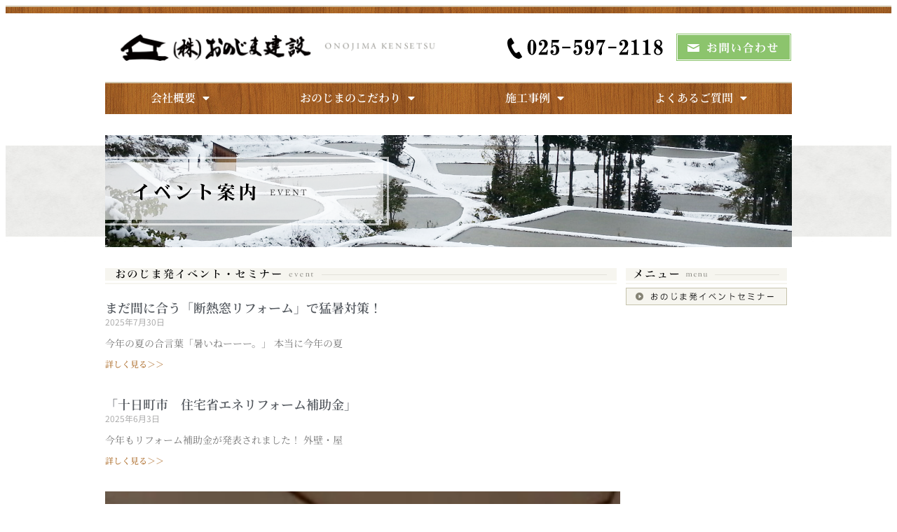

--- FILE ---
content_type: text/html; charset=UTF-8
request_url: https://onojima.com/date/2021/08/
body_size: 12932
content:
<!DOCTYPE html>
<html dir="ltr" lang="ja" prefix="og: https://ogp.me/ns#">
<head>
	<meta charset="UTF-8">
	<meta name="viewport" content="width=device-width, initial-scale=1.0, viewport-fit=cover" />			<title>
			8月, 2021 - 株式会社 おのじま建設		</title>
		
		<!-- All in One SEO 4.9.3 - aioseo.com -->
	<meta name="robots" content="max-image-preview:large" />
	<link rel="canonical" href="https://onojima.com/date/2021/08/" />
	<meta name="generator" content="All in One SEO (AIOSEO) 4.9.3" />
		<script type="application/ld+json" class="aioseo-schema">
			{"@context":"https:\/\/schema.org","@graph":[{"@type":"BreadcrumbList","@id":"https:\/\/onojima.com\/date\/2021\/08\/#breadcrumblist","itemListElement":[{"@type":"ListItem","@id":"https:\/\/onojima.com#listItem","position":1,"name":"Home","item":"https:\/\/onojima.com","nextItem":{"@type":"ListItem","@id":"https:\/\/onojima.com\/date\/2021\/#listItem","name":2021}},{"@type":"ListItem","@id":"https:\/\/onojima.com\/date\/2021\/#listItem","position":2,"name":2021,"item":"https:\/\/onojima.com\/date\/2021\/","nextItem":{"@type":"ListItem","@id":"https:\/\/onojima.com\/date\/2021\/08\/#listItem","name":"08"},"previousItem":{"@type":"ListItem","@id":"https:\/\/onojima.com#listItem","name":"Home"}},{"@type":"ListItem","@id":"https:\/\/onojima.com\/date\/2021\/08\/#listItem","position":3,"name":"08","previousItem":{"@type":"ListItem","@id":"https:\/\/onojima.com\/date\/2021\/#listItem","name":2021}}]},{"@type":"CollectionPage","@id":"https:\/\/onojima.com\/date\/2021\/08\/#collectionpage","url":"https:\/\/onojima.com\/date\/2021\/08\/","name":"8\u6708, 2021 - \u682a\u5f0f\u4f1a\u793e \u304a\u306e\u3058\u307e\u5efa\u8a2d","inLanguage":"ja","isPartOf":{"@id":"https:\/\/onojima.com\/#website"},"breadcrumb":{"@id":"https:\/\/onojima.com\/date\/2021\/08\/#breadcrumblist"}},{"@type":"Organization","@id":"https:\/\/onojima.com\/#organization","name":"\u682a\u5f0f\u4f1a\u793e \u304a\u306e\u3058\u307e\u5efa\u8a2d","description":"\u65b0\u6f5f\u770c\u5341\u65e5\u753a\u5e02\u300c\u6ce8\u6587\u4f4f\u5b85\u5c02\u9580\u300d","url":"https:\/\/onojima.com\/","telephone":"+81255972118","logo":{"@type":"ImageObject","url":"https:\/\/onojima.com\/wp-content\/uploads\/2021\/03\/logo.png","@id":"https:\/\/onojima.com\/date\/2021\/08\/#organizationLogo","width":488,"height":39},"image":{"@id":"https:\/\/onojima.com\/date\/2021\/08\/#organizationLogo"},"sameAs":["https:\/\/www.facebook.com\/onojima.kensetu\/"]},{"@type":"WebSite","@id":"https:\/\/onojima.com\/#website","url":"https:\/\/onojima.com\/","name":"\u682a\u5f0f\u4f1a\u793e \u304a\u306e\u3058\u307e\u5efa\u8a2d","description":"\u65b0\u6f5f\u770c\u5341\u65e5\u753a\u5e02\u300c\u6ce8\u6587\u4f4f\u5b85\u5c02\u9580\u300d","inLanguage":"ja","publisher":{"@id":"https:\/\/onojima.com\/#organization"}}]}
		</script>
		<!-- All in One SEO -->

<link rel='dns-prefetch' href='//www.googletagmanager.com' />
<link rel='dns-prefetch' href='//fonts.googleapis.com' />
<link rel="alternate" type="application/rss+xml" title="株式会社 おのじま建設 &raquo; フィード" href="https://onojima.com/feed/" />
<link rel="alternate" type="application/rss+xml" title="株式会社 おのじま建設 &raquo; コメントフィード" href="https://onojima.com/comments/feed/" />
		<!-- This site uses the Google Analytics by MonsterInsights plugin v9.11.1 - Using Analytics tracking - https://www.monsterinsights.com/ -->
		<!-- Note: MonsterInsights is not currently configured on this site. The site owner needs to authenticate with Google Analytics in the MonsterInsights settings panel. -->
					<!-- No tracking code set -->
				<!-- / Google Analytics by MonsterInsights -->
		<style id='wp-img-auto-sizes-contain-inline-css' type='text/css'>
img:is([sizes=auto i],[sizes^="auto," i]){contain-intrinsic-size:3000px 1500px}
/*# sourceURL=wp-img-auto-sizes-contain-inline-css */
</style>
<style id='wp-emoji-styles-inline-css' type='text/css'>

	img.wp-smiley, img.emoji {
		display: inline !important;
		border: none !important;
		box-shadow: none !important;
		height: 1em !important;
		width: 1em !important;
		margin: 0 0.07em !important;
		vertical-align: -0.1em !important;
		background: none !important;
		padding: 0 !important;
	}
/*# sourceURL=wp-emoji-styles-inline-css */
</style>
<link rel='stylesheet' id='wp-block-library-css' href='https://onojima.com/wp-includes/css/dist/block-library/style.min.css' type='text/css' media='all' />

<style id='classic-theme-styles-inline-css' type='text/css'>
/*! This file is auto-generated */
.wp-block-button__link{color:#fff;background-color:#32373c;border-radius:9999px;box-shadow:none;text-decoration:none;padding:calc(.667em + 2px) calc(1.333em + 2px);font-size:1.125em}.wp-block-file__button{background:#32373c;color:#fff;text-decoration:none}
/*# sourceURL=/wp-includes/css/classic-themes.min.css */
</style>
<link rel='stylesheet' id='contact-form-7-css' href='https://onojima.com/wp-content/plugins/contact-form-7/includes/css/styles.css' type='text/css' media='all' />
<link rel='stylesheet' id='googleFonts-css' href='//fonts.googleapis.com/css?family=Lato%3A400%2C700%2C400italic%2C700italic' type='text/css' media='all' />
<link rel='stylesheet' id='elementor-frontend-css' href='https://onojima.com/wp-content/plugins/elementor/assets/css/frontend.min.css' type='text/css' media='all' />
<link rel='stylesheet' id='widget-spacer-css' href='https://onojima.com/wp-content/plugins/elementor/assets/css/widget-spacer.min.css' type='text/css' media='all' />
<link rel='stylesheet' id='widget-image-css' href='https://onojima.com/wp-content/plugins/elementor/assets/css/widget-image.min.css' type='text/css' media='all' />
<link rel='stylesheet' id='widget-nav-menu-css' href='https://onojima.com/wp-content/plugins/elementor-pro/assets/css/widget-nav-menu.min.css' type='text/css' media='all' />
<link rel='stylesheet' id='widget-heading-css' href='https://onojima.com/wp-content/plugins/elementor/assets/css/widget-heading.min.css' type='text/css' media='all' />
<link rel='stylesheet' id='e-animation-fadeIn-css' href='https://onojima.com/wp-content/plugins/elementor/assets/lib/animations/styles/fadeIn.min.css' type='text/css' media='all' />
<link rel='stylesheet' id='widget-posts-css' href='https://onojima.com/wp-content/plugins/elementor-pro/assets/css/widget-posts.min.css' type='text/css' media='all' />
<link rel='stylesheet' id='elementor-icons-css' href='https://onojima.com/wp-content/plugins/elementor/assets/lib/eicons/css/elementor-icons.min.css' type='text/css' media='all' />
<link rel='stylesheet' id='elementor-post-10-css' href='https://onojima.com/wp-content/uploads/elementor/css/post-10.css' type='text/css' media='all' />
<link rel='stylesheet' id='font-awesome-5-all-css' href='https://onojima.com/wp-content/plugins/elementor/assets/lib/font-awesome/css/all.min.css' type='text/css' media='all' />
<link rel='stylesheet' id='font-awesome-4-shim-css' href='https://onojima.com/wp-content/plugins/elementor/assets/lib/font-awesome/css/v4-shims.min.css' type='text/css' media='all' />
<link rel='stylesheet' id='elementor-post-16-css' href='https://onojima.com/wp-content/uploads/elementor/css/post-16.css' type='text/css' media='all' />
<link rel='stylesheet' id='elementor-post-61-css' href='https://onojima.com/wp-content/uploads/elementor/css/post-61.css' type='text/css' media='all' />
<link rel='stylesheet' id='elementor-post-659-css' href='https://onojima.com/wp-content/uploads/elementor/css/post-659.css' type='text/css' media='all' />
<link rel='stylesheet' id='bones-stylesheet-css' href='https://onojima.com/wp-content/themes/theme-bones-master/library/css/style.css' type='text/css' media='all' />
<link rel='stylesheet' id='elementor-gf-local-notoserifjp-css' href='https://onojima.com/wp-content/uploads/elementor/google-fonts/css/notoserifjp.css' type='text/css' media='all' />
<link rel='stylesheet' id='elementor-gf-local-notosansjp-css' href='https://onojima.com/wp-content/uploads/elementor/google-fonts/css/notosansjp.css' type='text/css' media='all' />
<link rel='stylesheet' id='elementor-gf-local-roboto-css' href='https://onojima.com/wp-content/uploads/elementor/google-fonts/css/roboto.css' type='text/css' media='all' />
<link rel='stylesheet' id='elementor-icons-shared-0-css' href='https://onojima.com/wp-content/plugins/elementor/assets/lib/font-awesome/css/fontawesome.min.css' type='text/css' media='all' />
<link rel='stylesheet' id='elementor-icons-fa-solid-css' href='https://onojima.com/wp-content/plugins/elementor/assets/lib/font-awesome/css/solid.min.css' type='text/css' media='all' />
<script type="text/javascript" src="https://onojima.com/wp-includes/js/jquery/jquery.min.js" id="jquery-core-js"></script>
<script type="text/javascript" src="https://onojima.com/wp-includes/js/jquery/jquery-migrate.min.js" id="jquery-migrate-js"></script>
<script type="text/javascript" src="https://onojima.com/wp-content/plugins/elementor/assets/lib/font-awesome/js/v4-shims.min.js" id="font-awesome-4-shim-js"></script>

<!-- Site Kit によって追加された Google タグ（gtag.js）スニペット -->
<!-- Google アナリティクス スニペット (Site Kit が追加) -->
<script type="text/javascript" src="https://www.googletagmanager.com/gtag/js?id=GT-KVJ2Q9Z" id="google_gtagjs-js" async></script>
<script type="text/javascript" id="google_gtagjs-js-after">
/* <![CDATA[ */
window.dataLayer = window.dataLayer || [];function gtag(){dataLayer.push(arguments);}
gtag("set","linker",{"domains":["onojima.com"]});
gtag("js", new Date());
gtag("set", "developer_id.dZTNiMT", true);
gtag("config", "GT-KVJ2Q9Z");
 window._googlesitekit = window._googlesitekit || {}; window._googlesitekit.throttledEvents = []; window._googlesitekit.gtagEvent = (name, data) => { var key = JSON.stringify( { name, data } ); if ( !! window._googlesitekit.throttledEvents[ key ] ) { return; } window._googlesitekit.throttledEvents[ key ] = true; setTimeout( () => { delete window._googlesitekit.throttledEvents[ key ]; }, 5 ); gtag( "event", name, { ...data, event_source: "site-kit" } ); }; 
//# sourceURL=google_gtagjs-js-after
/* ]]> */
</script>
<script type="text/javascript" src="https://onojima.com/wp-content/themes/theme-bones-master/library/js/libs/modernizr.custom.min.js" id="bones-modernizr-js"></script>
<link rel="https://api.w.org/" href="https://onojima.com/wp-json/" /><meta name="generator" content="Site Kit by Google 1.170.0" /><meta name="generator" content="Elementor 3.33.0; features: additional_custom_breakpoints; settings: css_print_method-external, google_font-enabled, font_display-auto">
			<style>
				.e-con.e-parent:nth-of-type(n+4):not(.e-lazyloaded):not(.e-no-lazyload),
				.e-con.e-parent:nth-of-type(n+4):not(.e-lazyloaded):not(.e-no-lazyload) * {
					background-image: none !important;
				}
				@media screen and (max-height: 1024px) {
					.e-con.e-parent:nth-of-type(n+3):not(.e-lazyloaded):not(.e-no-lazyload),
					.e-con.e-parent:nth-of-type(n+3):not(.e-lazyloaded):not(.e-no-lazyload) * {
						background-image: none !important;
					}
				}
				@media screen and (max-height: 640px) {
					.e-con.e-parent:nth-of-type(n+2):not(.e-lazyloaded):not(.e-no-lazyload),
					.e-con.e-parent:nth-of-type(n+2):not(.e-lazyloaded):not(.e-no-lazyload) * {
						background-image: none !important;
					}
				}
			</style>
			<link rel="icon" href="https://onojima.com/wp-content/uploads/2021/03/cropped-f_logo-32x32.png" sizes="32x32" />
<link rel="icon" href="https://onojima.com/wp-content/uploads/2021/03/cropped-f_logo-192x192.png" sizes="192x192" />
<link rel="apple-touch-icon" href="https://onojima.com/wp-content/uploads/2021/03/cropped-f_logo-180x180.png" />
<meta name="msapplication-TileImage" content="https://onojima.com/wp-content/uploads/2021/03/cropped-f_logo-270x270.png" />
</head>
<body class="archive date wp-custom-logo wp-theme-theme-bones-master elementor-page-659 elementor-default elementor-template-full-width elementor-kit-10">
		<header data-elementor-type="header" data-elementor-id="16" class="elementor elementor-16 elementor-location-header" data-elementor-post-type="elementor_library">
					<section class="elementor-section elementor-top-section elementor-element elementor-element-d39cefe elementor-section-boxed elementor-section-height-default elementor-section-height-default" data-id="d39cefe" data-element_type="section" data-settings="{&quot;background_background&quot;:&quot;classic&quot;}">
						<div class="elementor-container elementor-column-gap-default">
					<div class="elementor-column elementor-col-100 elementor-top-column elementor-element elementor-element-2d0a5f1" data-id="2d0a5f1" data-element_type="column">
			<div class="elementor-widget-wrap elementor-element-populated">
						<div class="elementor-element elementor-element-86b716f elementor-widget elementor-widget-spacer" data-id="86b716f" data-element_type="widget" data-widget_type="spacer.default">
				<div class="elementor-widget-container">
							<div class="elementor-spacer">
			<div class="elementor-spacer-inner"></div>
		</div>
						</div>
				</div>
					</div>
		</div>
					</div>
		</section>
				<section class="elementor-section elementor-top-section elementor-element elementor-element-660b2e0 elementor-section-boxed elementor-section-height-default elementor-section-height-default" data-id="660b2e0" data-element_type="section">
						<div class="elementor-container elementor-column-gap-default">
					<div class="elementor-column elementor-col-50 elementor-top-column elementor-element elementor-element-fafea9a" data-id="fafea9a" data-element_type="column">
			<div class="elementor-widget-wrap elementor-element-populated">
						<div class="elementor-element elementor-element-9a860f5 elementor-widget elementor-widget-theme-site-logo elementor-widget-image" data-id="9a860f5" data-element_type="widget" data-widget_type="theme-site-logo.default">
				<div class="elementor-widget-container">
											<a href="https://onojima.com">
			<img width="488" height="39" src="https://onojima.com/wp-content/uploads/2021/03/logo.png" class="attachment-full size-full wp-image-19" alt="" srcset="https://onojima.com/wp-content/uploads/2021/03/logo.png 488w, https://onojima.com/wp-content/uploads/2021/03/logo-300x24.png 300w" sizes="(max-width: 488px) 100vw, 488px" />				</a>
											</div>
				</div>
					</div>
		</div>
				<div class="elementor-column elementor-col-50 elementor-top-column elementor-element elementor-element-cb106aa" data-id="cb106aa" data-element_type="column">
			<div class="elementor-widget-wrap elementor-element-populated">
						<section class="elementor-section elementor-inner-section elementor-element elementor-element-5543be0 elementor-section-boxed elementor-section-height-default elementor-section-height-default" data-id="5543be0" data-element_type="section">
						<div class="elementor-container elementor-column-gap-default">
					<div class="elementor-column elementor-col-50 elementor-inner-column elementor-element elementor-element-a6ccecd" data-id="a6ccecd" data-element_type="column">
			<div class="elementor-widget-wrap elementor-element-populated">
						<div class="elementor-element elementor-element-5e8158b elementor-widget elementor-widget-image" data-id="5e8158b" data-element_type="widget" data-widget_type="image.default">
				<div class="elementor-widget-container">
																<a href="tel:025-597-2118">
							<img width="242" height="39" src="https://onojima.com/wp-content/uploads/2021/03/tel.png" class="attachment-large size-large wp-image-25" alt="" />								</a>
															</div>
				</div>
					</div>
		</div>
				<div class="elementor-column elementor-col-50 elementor-inner-column elementor-element elementor-element-a47532a" data-id="a47532a" data-element_type="column">
			<div class="elementor-widget-wrap elementor-element-populated">
						<div class="elementor-element elementor-element-9cb9fcc elementor-widget elementor-widget-image" data-id="9cb9fcc" data-element_type="widget" data-widget_type="image.default">
				<div class="elementor-widget-container">
																<a href="/contact/">
							<img width="164" height="39" src="https://onojima.com/wp-content/uploads/2021/03/btcontact_off.png" class="attachment-large size-large wp-image-26" alt="" />								</a>
															</div>
				</div>
					</div>
		</div>
					</div>
		</section>
					</div>
		</div>
					</div>
		</section>
				<section class="elementor-section elementor-top-section elementor-element elementor-element-5e8a053 elementor-section-boxed elementor-section-height-default elementor-section-height-default" data-id="5e8a053" data-element_type="section" data-settings="{&quot;background_background&quot;:&quot;classic&quot;}">
						<div class="elementor-container elementor-column-gap-default">
					<div class="elementor-column elementor-col-100 elementor-top-column elementor-element elementor-element-7e438d7" data-id="7e438d7" data-element_type="column" data-settings="{&quot;background_background&quot;:&quot;classic&quot;}">
			<div class="elementor-widget-wrap elementor-element-populated">
						<div class="elementor-element elementor-element-4bd832d elementor-nav-menu__align-justify elementor-nav-menu--dropdown-tablet elementor-nav-menu__text-align-aside elementor-nav-menu--toggle elementor-nav-menu--burger elementor-widget elementor-widget-nav-menu" data-id="4bd832d" data-element_type="widget" data-settings="{&quot;layout&quot;:&quot;horizontal&quot;,&quot;submenu_icon&quot;:{&quot;value&quot;:&quot;&lt;i class=\&quot;fas fa-caret-down\&quot; aria-hidden=\&quot;true\&quot;&gt;&lt;\/i&gt;&quot;,&quot;library&quot;:&quot;fa-solid&quot;},&quot;toggle&quot;:&quot;burger&quot;}" data-widget_type="nav-menu.default">
				<div class="elementor-widget-container">
								<nav aria-label="メニュー" class="elementor-nav-menu--main elementor-nav-menu__container elementor-nav-menu--layout-horizontal e--pointer-none">
				<ul id="menu-1-4bd832d" class="elementor-nav-menu"><li class="menu-item menu-item-type-post_type menu-item-object-page menu-item-has-children menu-item-30"><a href="https://onojima.com/company01/" class="elementor-item">会社概要</a>
<ul class="sub-menu elementor-nav-menu--dropdown">
	<li class="menu-item menu-item-type-post_type menu-item-object-page menu-item-576"><a href="https://onojima.com/company01/" class="elementor-sub-item">社長挨拶</a></li>
	<li class="menu-item menu-item-type-post_type menu-item-object-page menu-item-575"><a href="https://onojima.com/company02/" class="elementor-sub-item">経営理念</a></li>
	<li class="menu-item menu-item-type-post_type menu-item-object-page menu-item-577"><a href="https://onojima.com/company03/" class="elementor-sub-item">会社の概要</a></li>
</ul>
</li>
<li class="menu-item menu-item-type-post_type menu-item-object-page menu-item-has-children menu-item-33"><a href="https://onojima.com/engineering01/" class="elementor-item">おのじまのこだわり</a>
<ul class="sub-menu elementor-nav-menu--dropdown">
	<li class="menu-item menu-item-type-post_type menu-item-object-page menu-item-579"><a href="https://onojima.com/engineering01/" class="elementor-sub-item">おのじまのこだわり</a></li>
	<li class="menu-item menu-item-type-post_type menu-item-object-page menu-item-578"><a href="https://onojima.com/engineering02/" class="elementor-sub-item">おのじまのリフォーム</a></li>
	<li class="menu-item menu-item-type-post_type menu-item-object-page menu-item-606"><a href="https://onojima.com/engineering03/" class="elementor-sub-item">おのじまの夢づくり</a></li>
	<li class="menu-item menu-item-type-post_type menu-item-object-page menu-item-617"><a href="https://onojima.com/engineering04/" class="elementor-sub-item">商品ラインナップ</a></li>
</ul>
</li>
<li class="menu-item menu-item-type-post_type menu-item-object-page menu-item-has-children menu-item-36"><a href="https://onojima.com/casework01/" class="elementor-item">施工事例</a>
<ul class="sub-menu elementor-nav-menu--dropdown">
	<li class="menu-item menu-item-type-post_type menu-item-object-page menu-item-489"><a href="https://onojima.com/casework02/" class="elementor-sub-item">実録！私の夢物語</a></li>
	<li class="menu-item menu-item-type-post_type menu-item-object-page menu-item-517"><a href="https://onojima.com/casework03/" class="elementor-sub-item">個人宅</a></li>
	<li class="menu-item menu-item-type-post_type menu-item-object-page menu-item-533"><a href="https://onojima.com/casework04/" class="elementor-sub-item">店舗・施設</a></li>
	<li class="menu-item menu-item-type-post_type menu-item-object-page menu-item-556"><a href="https://onojima.com/casework05/" class="elementor-sub-item">その他完成事例</a></li>
	<li class="menu-item menu-item-type-post_type menu-item-object-page menu-item-560"><a href="https://onojima.com/casework01/" class="elementor-sub-item">リフォーム</a></li>
	<li class="menu-item menu-item-type-post_type menu-item-object-page menu-item-2133"><a href="https://onojima.com/casework06/" class="elementor-sub-item">解体工事</a></li>
</ul>
</li>
<li class="menu-item menu-item-type-post_type menu-item-object-page menu-item-has-children menu-item-39"><a href="https://onojima.com/qanda/" class="elementor-item">よくあるご質問</a>
<ul class="sub-menu elementor-nav-menu--dropdown">
	<li class="menu-item menu-item-type-post_type menu-item-object-page menu-item-580"><a href="https://onojima.com/qanda/" class="elementor-sub-item">Q&#038;A</a></li>
	<li class="menu-item menu-item-type-post_type menu-item-object-page menu-item-700"><a href="https://onojima.com/flow/" class="elementor-sub-item">施工の流れ・フロー</a></li>
	<li class="menu-item menu-item-type-post_type menu-item-object-page menu-item-673"><a href="https://onojima.com/loansim/" class="elementor-sub-item">ローンシミュレーション</a></li>
</ul>
</li>
</ul>			</nav>
					<div class="elementor-menu-toggle" role="button" tabindex="0" aria-label="Menu Toggle" aria-expanded="false">
			<i aria-hidden="true" role="presentation" class="elementor-menu-toggle__icon--open eicon-menu-bar"></i><i aria-hidden="true" role="presentation" class="elementor-menu-toggle__icon--close eicon-close"></i>		</div>
					<nav class="elementor-nav-menu--dropdown elementor-nav-menu__container" aria-hidden="true">
				<ul id="menu-2-4bd832d" class="elementor-nav-menu"><li class="menu-item menu-item-type-post_type menu-item-object-page menu-item-has-children menu-item-30"><a href="https://onojima.com/company01/" class="elementor-item" tabindex="-1">会社概要</a>
<ul class="sub-menu elementor-nav-menu--dropdown">
	<li class="menu-item menu-item-type-post_type menu-item-object-page menu-item-576"><a href="https://onojima.com/company01/" class="elementor-sub-item" tabindex="-1">社長挨拶</a></li>
	<li class="menu-item menu-item-type-post_type menu-item-object-page menu-item-575"><a href="https://onojima.com/company02/" class="elementor-sub-item" tabindex="-1">経営理念</a></li>
	<li class="menu-item menu-item-type-post_type menu-item-object-page menu-item-577"><a href="https://onojima.com/company03/" class="elementor-sub-item" tabindex="-1">会社の概要</a></li>
</ul>
</li>
<li class="menu-item menu-item-type-post_type menu-item-object-page menu-item-has-children menu-item-33"><a href="https://onojima.com/engineering01/" class="elementor-item" tabindex="-1">おのじまのこだわり</a>
<ul class="sub-menu elementor-nav-menu--dropdown">
	<li class="menu-item menu-item-type-post_type menu-item-object-page menu-item-579"><a href="https://onojima.com/engineering01/" class="elementor-sub-item" tabindex="-1">おのじまのこだわり</a></li>
	<li class="menu-item menu-item-type-post_type menu-item-object-page menu-item-578"><a href="https://onojima.com/engineering02/" class="elementor-sub-item" tabindex="-1">おのじまのリフォーム</a></li>
	<li class="menu-item menu-item-type-post_type menu-item-object-page menu-item-606"><a href="https://onojima.com/engineering03/" class="elementor-sub-item" tabindex="-1">おのじまの夢づくり</a></li>
	<li class="menu-item menu-item-type-post_type menu-item-object-page menu-item-617"><a href="https://onojima.com/engineering04/" class="elementor-sub-item" tabindex="-1">商品ラインナップ</a></li>
</ul>
</li>
<li class="menu-item menu-item-type-post_type menu-item-object-page menu-item-has-children menu-item-36"><a href="https://onojima.com/casework01/" class="elementor-item" tabindex="-1">施工事例</a>
<ul class="sub-menu elementor-nav-menu--dropdown">
	<li class="menu-item menu-item-type-post_type menu-item-object-page menu-item-489"><a href="https://onojima.com/casework02/" class="elementor-sub-item" tabindex="-1">実録！私の夢物語</a></li>
	<li class="menu-item menu-item-type-post_type menu-item-object-page menu-item-517"><a href="https://onojima.com/casework03/" class="elementor-sub-item" tabindex="-1">個人宅</a></li>
	<li class="menu-item menu-item-type-post_type menu-item-object-page menu-item-533"><a href="https://onojima.com/casework04/" class="elementor-sub-item" tabindex="-1">店舗・施設</a></li>
	<li class="menu-item menu-item-type-post_type menu-item-object-page menu-item-556"><a href="https://onojima.com/casework05/" class="elementor-sub-item" tabindex="-1">その他完成事例</a></li>
	<li class="menu-item menu-item-type-post_type menu-item-object-page menu-item-560"><a href="https://onojima.com/casework01/" class="elementor-sub-item" tabindex="-1">リフォーム</a></li>
	<li class="menu-item menu-item-type-post_type menu-item-object-page menu-item-2133"><a href="https://onojima.com/casework06/" class="elementor-sub-item" tabindex="-1">解体工事</a></li>
</ul>
</li>
<li class="menu-item menu-item-type-post_type menu-item-object-page menu-item-has-children menu-item-39"><a href="https://onojima.com/qanda/" class="elementor-item" tabindex="-1">よくあるご質問</a>
<ul class="sub-menu elementor-nav-menu--dropdown">
	<li class="menu-item menu-item-type-post_type menu-item-object-page menu-item-580"><a href="https://onojima.com/qanda/" class="elementor-sub-item" tabindex="-1">Q&#038;A</a></li>
	<li class="menu-item menu-item-type-post_type menu-item-object-page menu-item-700"><a href="https://onojima.com/flow/" class="elementor-sub-item" tabindex="-1">施工の流れ・フロー</a></li>
	<li class="menu-item menu-item-type-post_type menu-item-object-page menu-item-673"><a href="https://onojima.com/loansim/" class="elementor-sub-item" tabindex="-1">ローンシミュレーション</a></li>
</ul>
</li>
</ul>			</nav>
						</div>
				</div>
					</div>
		</div>
					</div>
		</section>
				</header>
				<div data-elementor-type="archive" data-elementor-id="659" class="elementor elementor-659 elementor-location-archive" data-elementor-post-type="elementor_library">
					<section class="elementor-section elementor-top-section elementor-element elementor-element-1048a876 animated-slow elementor-section-boxed elementor-section-height-default elementor-section-height-default elementor-invisible" data-id="1048a876" data-element_type="section" data-settings="{&quot;background_background&quot;:&quot;classic&quot;,&quot;animation&quot;:&quot;fadeIn&quot;}">
						<div class="elementor-container elementor-column-gap-default">
					<div class="elementor-column elementor-col-100 elementor-top-column elementor-element elementor-element-70b5db2" data-id="70b5db2" data-element_type="column">
			<div class="elementor-widget-wrap elementor-element-populated">
						<div class="elementor-element elementor-element-50f0e9e9 elementor-widget elementor-widget-image" data-id="50f0e9e9" data-element_type="widget" data-widget_type="image.default">
				<div class="elementor-widget-container">
															<img loading="lazy" width="980" height="160" src="https://onojima.com/wp-content/uploads/2021/05/tt_event.png" class="attachment-full size-full wp-image-660" alt="" srcset="https://onojima.com/wp-content/uploads/2021/05/tt_event.png 980w, https://onojima.com/wp-content/uploads/2021/05/tt_event-300x49.png 300w, https://onojima.com/wp-content/uploads/2021/05/tt_event-768x125.png 768w" sizes="(max-width: 980px) 100vw, 980px" />															</div>
				</div>
					</div>
		</div>
					</div>
		</section>
				<section class="elementor-section elementor-top-section elementor-element elementor-element-d1f1067 animated-slow elementor-section-boxed elementor-section-height-default elementor-section-height-default elementor-invisible" data-id="d1f1067" data-element_type="section" data-settings="{&quot;animation&quot;:&quot;fadeIn&quot;}">
						<div class="elementor-container elementor-column-gap-default">
					<div class="elementor-column elementor-col-66 elementor-top-column elementor-element elementor-element-3cd38198" data-id="3cd38198" data-element_type="column">
			<div class="elementor-widget-wrap elementor-element-populated">
						<div class="elementor-element elementor-element-52ad54fb elementor-widget elementor-widget-image" data-id="52ad54fb" data-element_type="widget" data-widget_type="image.default">
				<div class="elementor-widget-container">
															<img loading="lazy" width="730" height="23" src="https://onojima.com/wp-content/uploads/2021/05/tt_event01.png" class="attachment-full size-full wp-image-661" alt="" srcset="https://onojima.com/wp-content/uploads/2021/05/tt_event01.png 730w, https://onojima.com/wp-content/uploads/2021/05/tt_event01-300x9.png 300w" sizes="(max-width: 730px) 100vw, 730px" />															</div>
				</div>
				<div class="elementor-element elementor-element-603ed38 elementor-grid-1 elementor-grid-tablet-2 elementor-grid-mobile-1 elementor-posts--thumbnail-top elementor-widget elementor-widget-posts" data-id="603ed38" data-element_type="widget" data-settings="{&quot;classic_columns&quot;:&quot;1&quot;,&quot;classic_columns_tablet&quot;:&quot;2&quot;,&quot;classic_columns_mobile&quot;:&quot;1&quot;,&quot;classic_row_gap&quot;:{&quot;unit&quot;:&quot;px&quot;,&quot;size&quot;:35,&quot;sizes&quot;:[]},&quot;classic_row_gap_tablet&quot;:{&quot;unit&quot;:&quot;px&quot;,&quot;size&quot;:&quot;&quot;,&quot;sizes&quot;:[]},&quot;classic_row_gap_mobile&quot;:{&quot;unit&quot;:&quot;px&quot;,&quot;size&quot;:&quot;&quot;,&quot;sizes&quot;:[]}}" data-widget_type="posts.classic">
				<div class="elementor-widget-container">
							<div class="elementor-posts-container elementor-posts elementor-posts--skin-classic elementor-grid" role="list">
				<article class="elementor-post elementor-grid-item post-2369 post type-post status-publish format-standard hentry category-news category-reform" role="listitem">
				<div class="elementor-post__text">
				<h3 class="elementor-post__title">
			<a href="https://onojima.com/news/2369/" >
				まだ間に合う「断熱窓リフォーム」で猛暑対策！			</a>
		</h3>
				<div class="elementor-post__meta-data">
					<span class="elementor-post-date">
			2025年7月30日		</span>
				</div>
				<div class="elementor-post__excerpt">
			<p>今年の夏の合言葉「暑いねーーー。」 本当に今年の夏</p>
		</div>
		
		<a class="elementor-post__read-more" href="https://onojima.com/news/2369/" aria-label="Read more about まだ間に合う「断熱窓リフォーム」で猛暑対策！" tabindex="-1" >
			詳しく見る＞＞		</a>

				</div>
				</article>
				<article class="elementor-post elementor-grid-item post-2330 post type-post status-publish format-standard hentry category-news category-reform" role="listitem">
				<div class="elementor-post__text">
				<h3 class="elementor-post__title">
			<a href="https://onojima.com/news/2330/" >
				「十日町市　住宅省エネリフォーム補助金」			</a>
		</h3>
				<div class="elementor-post__meta-data">
					<span class="elementor-post-date">
			2025年6月3日		</span>
				</div>
				<div class="elementor-post__excerpt">
			<p>今年もリフォーム補助金が発表されました！ 外壁・屋</p>
		</div>
		
		<a class="elementor-post__read-more" href="https://onojima.com/news/2330/" aria-label="Read more about 「十日町市　住宅省エネリフォーム補助金」" tabindex="-1" >
			詳しく見る＞＞		</a>

				</div>
				</article>
				<article class="elementor-post elementor-grid-item post-2294 post type-post status-publish format-standard has-post-thumbnail hentry category-news" role="listitem">
				<a class="elementor-post__thumbnail__link" href="https://onojima.com/news/2294/" tabindex="-1" >
			<div class="elementor-post__thumbnail"><img loading="lazy" width="300" height="225" src="https://onojima.com/wp-content/uploads/2025/04/20250325_143732-300x225.jpg" class="attachment-medium size-medium wp-image-2287" alt="" /></div>
		</a>
				<div class="elementor-post__text">
				<h3 class="elementor-post__title">
			<a href="https://onojima.com/news/2294/" >
				　おのじまアパート（2階）　入居者募集中！			</a>
		</h3>
				<div class="elementor-post__meta-data">
					<span class="elementor-post-date">
			2025年4月2日		</span>
				</div>
				<div class="elementor-post__excerpt">
			<p>＜物件情報＞ ◆住所：十日町市太平468-2（まつ</p>
		</div>
		
		<a class="elementor-post__read-more" href="https://onojima.com/news/2294/" aria-label="Read more about 　おのじまアパート（2階）　入居者募集中！" tabindex="-1" >
			詳しく見る＞＞		</a>

				</div>
				</article>
				<article class="elementor-post elementor-grid-item post-2208 post type-post status-publish format-standard has-post-thumbnail hentry category-news" role="listitem">
				<a class="elementor-post__thumbnail__link" href="https://onojima.com/news/2208/" tabindex="-1" >
			<div class="elementor-post__thumbnail"><img loading="lazy" width="232" height="300" src="https://onojima.com/wp-content/uploads/2024/10/20240913_110537-232x300.jpg" class="attachment-medium size-medium wp-image-2203" alt="" /></div>
		</a>
				<div class="elementor-post__text">
				<h3 class="elementor-post__title">
			<a href="https://onojima.com/news/2208/" >
				生活動線抜群！こだわりのつまったシックでコンパクトなお家			</a>
		</h3>
				<div class="elementor-post__meta-data">
					<span class="elementor-post-date">
			2024年12月26日		</span>
				</div>
				<div class="elementor-post__excerpt">
			<p>外見はシックだけど、内装はかわいくてキュートなお家</p>
		</div>
		
		<a class="elementor-post__read-more" href="https://onojima.com/news/2208/" aria-label="Read more about 生活動線抜群！こだわりのつまったシックでコンパクトなお家" tabindex="-1" >
			詳しく見る＞＞		</a>

				</div>
				</article>
				<article class="elementor-post elementor-grid-item post-2107 post type-post status-publish format-standard hentry category-news" role="listitem">
				<div class="elementor-post__text">
				<h3 class="elementor-post__title">
			<a href="https://onojima.com/news/2107/" >
				先進的窓リノベ2024事業のお知らせ			</a>
		</h3>
				<div class="elementor-post__meta-data">
					<span class="elementor-post-date">
			2024年4月26日		</span>
				</div>
				<div class="elementor-post__excerpt">
			<p>新緑が綺麗で、ぽかぽか陽気で気持ちいのいい春が続い</p>
		</div>
		
		<a class="elementor-post__read-more" href="https://onojima.com/news/2107/" aria-label="Read more about 先進的窓リノベ2024事業のお知らせ" tabindex="-1" >
			詳しく見る＞＞		</a>

				</div>
				</article>
				<article class="elementor-post elementor-grid-item post-2103 post type-post status-publish format-standard hentry category-news" role="listitem">
				<div class="elementor-post__text">
				<h3 class="elementor-post__title">
			<a href="https://onojima.com/news/2103/" >
				新年度がスタートしました！			</a>
		</h3>
				<div class="elementor-post__meta-data">
					<span class="elementor-post-date">
			2024年4月5日		</span>
				</div>
				<div class="elementor-post__excerpt">
			<p>今年の冬は暖冬で雪が少ないと思っていましたが、思い</p>
		</div>
		
		<a class="elementor-post__read-more" href="https://onojima.com/news/2103/" aria-label="Read more about 新年度がスタートしました！" tabindex="-1" >
			詳しく見る＞＞		</a>

				</div>
				</article>
				</div>
		
						</div>
				</div>
				<div class="elementor-element elementor-element-46b7f5cd elementor-widget elementor-widget-spacer" data-id="46b7f5cd" data-element_type="widget" data-widget_type="spacer.default">
				<div class="elementor-widget-container">
							<div class="elementor-spacer">
			<div class="elementor-spacer-inner"></div>
		</div>
						</div>
				</div>
				<div class="elementor-element elementor-element-36f6b420 elementor-widget elementor-widget-image" data-id="36f6b420" data-element_type="widget" data-widget_type="image.default">
				<div class="elementor-widget-container">
																<a href="/contact/">
							<img loading="lazy" width="730" height="149" src="https://onojima.com/wp-content/uploads/2021/03/bn_contact2_off.png" class="attachment-full size-full wp-image-93" alt="" srcset="https://onojima.com/wp-content/uploads/2021/03/bn_contact2_off.png 730w, https://onojima.com/wp-content/uploads/2021/03/bn_contact2_off-300x61.png 300w" sizes="(max-width: 730px) 100vw, 730px" />								</a>
															</div>
				</div>
					</div>
		</div>
				<div class="elementor-column elementor-col-33 elementor-top-column elementor-element elementor-element-2b25618b" data-id="2b25618b" data-element_type="column">
			<div class="elementor-widget-wrap elementor-element-populated">
						<div class="elementor-element elementor-element-1b6d6eba elementor-widget elementor-widget-image" data-id="1b6d6eba" data-element_type="widget" data-widget_type="image.default">
				<div class="elementor-widget-container">
															<img loading="lazy" width="230" height="23" src="https://onojima.com/wp-content/uploads/2021/03/tt_menu.png" class="attachment-large size-large wp-image-91" alt="" />															</div>
				</div>
				<div class="elementor-element elementor-element-2fafd845 elementor-widget elementor-widget-image" data-id="2fafd845" data-element_type="widget" data-widget_type="image.default">
				<div class="elementor-widget-container">
															<img loading="lazy" width="230" height="25" src="https://onojima.com/wp-content/uploads/2021/05/bt_event_off.png" class="attachment-large size-large wp-image-662" alt="" />															</div>
				</div>
				<div class="elementor-element elementor-element-80fab06 elementor-hidden-desktop elementor-hidden-tablet elementor-hidden-phone elementor-widget elementor-widget-image" data-id="80fab06" data-element_type="widget" data-widget_type="image.default">
				<div class="elementor-widget-container">
															<img loading="lazy" width="230" height="25" src="https://onojima.com/wp-content/uploads/2021/05/bt_event02_off.png" class="attachment-large size-large wp-image-663" alt="" />															</div>
				</div>
					</div>
		</div>
					</div>
		</section>
				</div>
				<footer data-elementor-type="footer" data-elementor-id="61" class="elementor elementor-61 elementor-location-footer" data-elementor-post-type="elementor_library">
					<section class="elementor-section elementor-top-section elementor-element elementor-element-49d4902 elementor-section-boxed elementor-section-height-default elementor-section-height-default" data-id="49d4902" data-element_type="section">
						<div class="elementor-container elementor-column-gap-default">
					<div class="elementor-column elementor-col-100 elementor-top-column elementor-element elementor-element-a492d83" data-id="a492d83" data-element_type="column">
			<div class="elementor-widget-wrap elementor-element-populated">
						<div class="elementor-element elementor-element-7b827d2 elementor-widget elementor-widget-spacer" data-id="7b827d2" data-element_type="widget" data-widget_type="spacer.default">
				<div class="elementor-widget-container">
							<div class="elementor-spacer">
			<div class="elementor-spacer-inner"></div>
		</div>
						</div>
				</div>
					</div>
		</div>
					</div>
		</section>
				<section class="elementor-section elementor-top-section elementor-element elementor-element-390986a elementor-section-boxed elementor-section-height-default elementor-section-height-default" data-id="390986a" data-element_type="section" data-settings="{&quot;background_background&quot;:&quot;classic&quot;}">
						<div class="elementor-container elementor-column-gap-default">
					<div class="elementor-column elementor-col-100 elementor-top-column elementor-element elementor-element-1835e04" data-id="1835e04" data-element_type="column">
			<div class="elementor-widget-wrap elementor-element-populated">
						<div class="elementor-element elementor-element-cf3e70a elementor-widget elementor-widget-spacer" data-id="cf3e70a" data-element_type="widget" data-widget_type="spacer.default">
				<div class="elementor-widget-container">
							<div class="elementor-spacer">
			<div class="elementor-spacer-inner"></div>
		</div>
						</div>
				</div>
				<section class="elementor-section elementor-inner-section elementor-element elementor-element-ac0309f elementor-section-boxed elementor-section-height-default elementor-section-height-default" data-id="ac0309f" data-element_type="section">
						<div class="elementor-container elementor-column-gap-default">
					<div class="elementor-column elementor-col-14 elementor-inner-column elementor-element elementor-element-1c1c5fd" data-id="1c1c5fd" data-element_type="column">
			<div class="elementor-widget-wrap elementor-element-populated">
						<div class="elementor-element elementor-element-bba79de elementor-widget elementor-widget-image" data-id="bba79de" data-element_type="widget" data-widget_type="image.default">
				<div class="elementor-widget-container">
															<img loading="lazy" width="271" height="37" src="https://onojima.com/wp-content/uploads/2021/03/f_logo.png" class="attachment-large size-large wp-image-62" alt="" />															</div>
				</div>
				<div class="elementor-element elementor-element-c5c3444 elementor-widget elementor-widget-text-editor" data-id="c5c3444" data-element_type="widget" data-widget_type="text-editor.default">
				<div class="elementor-widget-container">
									<p>株式会社 おのじま建設<br />〒942-1527新潟県十日町市太平451番地3<br />TEL025-597-2118　FAX 025-597-2066</p>								</div>
				</div>
					</div>
		</div>
				<div class="elementor-column elementor-col-14 elementor-inner-column elementor-element elementor-element-0cc93db" data-id="0cc93db" data-element_type="column">
			<div class="elementor-widget-wrap elementor-element-populated">
						<div class="elementor-element elementor-element-ade6105 elementor-widget elementor-widget-spacer" data-id="ade6105" data-element_type="widget" data-widget_type="spacer.default">
				<div class="elementor-widget-container">
							<div class="elementor-spacer">
			<div class="elementor-spacer-inner"></div>
		</div>
						</div>
				</div>
					</div>
		</div>
				<div class="elementor-column elementor-col-14 elementor-inner-column elementor-element elementor-element-0552f4f" data-id="0552f4f" data-element_type="column">
			<div class="elementor-widget-wrap elementor-element-populated">
						<div class="elementor-element elementor-element-adf8d60 elementor-widget elementor-widget-spacer" data-id="adf8d60" data-element_type="widget" data-widget_type="spacer.default">
				<div class="elementor-widget-container">
							<div class="elementor-spacer">
			<div class="elementor-spacer-inner"></div>
		</div>
						</div>
				</div>
					</div>
		</div>
				<div class="elementor-column elementor-col-14 elementor-inner-column elementor-element elementor-element-f8cd995" data-id="f8cd995" data-element_type="column">
			<div class="elementor-widget-wrap elementor-element-populated">
						<div class="elementor-element elementor-element-b582e69 elementor-widget elementor-widget-heading" data-id="b582e69" data-element_type="widget" data-widget_type="heading.default">
				<div class="elementor-widget-container">
					<div class="elementor-heading-title elementor-size-small"><a href="/company01/">会社概要</a></div>				</div>
				</div>
				<div class="elementor-element elementor-element-fc9773f elementor-widget elementor-widget-heading" data-id="fc9773f" data-element_type="widget" data-widget_type="heading.default">
				<div class="elementor-widget-container">
					<div class="elementor-heading-title elementor-size-small"><a href="/company01/">社長挨拶</a></div>				</div>
				</div>
				<div class="elementor-element elementor-element-164c65b elementor-widget elementor-widget-heading" data-id="164c65b" data-element_type="widget" data-widget_type="heading.default">
				<div class="elementor-widget-container">
					<div class="elementor-heading-title elementor-size-small"><a href="/company02/">経営理念</a></div>				</div>
				</div>
				<div class="elementor-element elementor-element-fffffa9 elementor-widget elementor-widget-heading" data-id="fffffa9" data-element_type="widget" data-widget_type="heading.default">
				<div class="elementor-widget-container">
					<div class="elementor-heading-title elementor-size-small"><a href="/company03/">会社の概要</a></div>				</div>
				</div>
					</div>
		</div>
				<div class="elementor-column elementor-col-14 elementor-inner-column elementor-element elementor-element-1d6df3b" data-id="1d6df3b" data-element_type="column">
			<div class="elementor-widget-wrap elementor-element-populated">
						<div class="elementor-element elementor-element-4e32f5a elementor-widget elementor-widget-heading" data-id="4e32f5a" data-element_type="widget" data-widget_type="heading.default">
				<div class="elementor-widget-container">
					<div class="elementor-heading-title elementor-size-small"><a href="/engineering01/">おのじまのこだわり</a></div>				</div>
				</div>
				<div class="elementor-element elementor-element-cd4f3b3 elementor-widget elementor-widget-heading" data-id="cd4f3b3" data-element_type="widget" data-widget_type="heading.default">
				<div class="elementor-widget-container">
					<div class="elementor-heading-title elementor-size-small"><a href="/engineering01/">おのじまのこだわり</a></div>				</div>
				</div>
				<div class="elementor-element elementor-element-221ab94 elementor-widget elementor-widget-heading" data-id="221ab94" data-element_type="widget" data-widget_type="heading.default">
				<div class="elementor-widget-container">
					<div class="elementor-heading-title elementor-size-small"><a href="/engineering02/">おのじまのリフォーム</a></div>				</div>
				</div>
				<div class="elementor-element elementor-element-625b771 elementor-widget elementor-widget-heading" data-id="625b771" data-element_type="widget" data-widget_type="heading.default">
				<div class="elementor-widget-container">
					<div class="elementor-heading-title elementor-size-small"><a href="/engineering03/">おのじまの夢づくり</a></div>				</div>
				</div>
				<div class="elementor-element elementor-element-4a7a1f0 elementor-widget elementor-widget-heading" data-id="4a7a1f0" data-element_type="widget" data-widget_type="heading.default">
				<div class="elementor-widget-container">
					<div class="elementor-heading-title elementor-size-small"><a href="/engineering04/">商品ラインナップ</a></div>				</div>
				</div>
					</div>
		</div>
				<div class="elementor-column elementor-col-14 elementor-inner-column elementor-element elementor-element-ed1de7a" data-id="ed1de7a" data-element_type="column">
			<div class="elementor-widget-wrap elementor-element-populated">
						<div class="elementor-element elementor-element-add0443 elementor-widget elementor-widget-heading" data-id="add0443" data-element_type="widget" data-widget_type="heading.default">
				<div class="elementor-widget-container">
					<div class="elementor-heading-title elementor-size-small"><a href="/casework01/">施工事例</a></div>				</div>
				</div>
				<div class="elementor-element elementor-element-ec358b5 elementor-widget elementor-widget-heading" data-id="ec358b5" data-element_type="widget" data-widget_type="heading.default">
				<div class="elementor-widget-container">
					<div class="elementor-heading-title elementor-size-small"><a href="/casework01/">リフォーム</a></div>				</div>
				</div>
				<div class="elementor-element elementor-element-de37ab3 elementor-widget elementor-widget-heading" data-id="de37ab3" data-element_type="widget" data-widget_type="heading.default">
				<div class="elementor-widget-container">
					<div class="elementor-heading-title elementor-size-small"><a href="/casework02/">実録！私の夢物語</a></div>				</div>
				</div>
				<div class="elementor-element elementor-element-3b95941 elementor-widget elementor-widget-heading" data-id="3b95941" data-element_type="widget" data-widget_type="heading.default">
				<div class="elementor-widget-container">
					<div class="elementor-heading-title elementor-size-small"><a href="/casework03/">個人宅</a></div>				</div>
				</div>
				<div class="elementor-element elementor-element-f3789ad elementor-widget elementor-widget-heading" data-id="f3789ad" data-element_type="widget" data-widget_type="heading.default">
				<div class="elementor-widget-container">
					<div class="elementor-heading-title elementor-size-small"><a href="/casework04/">店舗</a></div>				</div>
				</div>
					</div>
		</div>
				<div class="elementor-column elementor-col-14 elementor-inner-column elementor-element elementor-element-630341a" data-id="630341a" data-element_type="column">
			<div class="elementor-widget-wrap elementor-element-populated">
						<div class="elementor-element elementor-element-6c5085f elementor-widget elementor-widget-heading" data-id="6c5085f" data-element_type="widget" data-widget_type="heading.default">
				<div class="elementor-widget-container">
					<div class="elementor-heading-title elementor-size-small"><a href="/qanda/">よくあるご質問</a></div>				</div>
				</div>
				<div class="elementor-element elementor-element-1a93282 elementor-widget elementor-widget-heading" data-id="1a93282" data-element_type="widget" data-widget_type="heading.default">
				<div class="elementor-widget-container">
					<div class="elementor-heading-title elementor-size-small"><a href="/qanda/">Q&amp;A</a></div>				</div>
				</div>
				<div class="elementor-element elementor-element-9119f7c elementor-widget elementor-widget-heading" data-id="9119f7c" data-element_type="widget" data-widget_type="heading.default">
				<div class="elementor-widget-container">
					<div class="elementor-heading-title elementor-size-small"><a href="/flow/">施工の流れ・フロー</a></div>				</div>
				</div>
				<div class="elementor-element elementor-element-894d141 elementor-widget elementor-widget-heading" data-id="894d141" data-element_type="widget" data-widget_type="heading.default">
				<div class="elementor-widget-container">
					<div class="elementor-heading-title elementor-size-small"><a href="/loansim/">ローンシミュレーション</a></div>				</div>
				</div>
					</div>
		</div>
					</div>
		</section>
				<div class="elementor-element elementor-element-d349802 elementor-widget elementor-widget-spacer" data-id="d349802" data-element_type="widget" data-widget_type="spacer.default">
				<div class="elementor-widget-container">
							<div class="elementor-spacer">
			<div class="elementor-spacer-inner"></div>
		</div>
						</div>
				</div>
				<div class="elementor-element elementor-element-fea96ab elementor-widget elementor-widget-text-editor" data-id="fea96ab" data-element_type="widget" data-widget_type="text-editor.default">
				<div class="elementor-widget-container">
									Copyright (C) 2004-2021 ONOJIMA-KENSETSU CO., LTD. All Rights Reserved.								</div>
				</div>
					</div>
		</div>
					</div>
		</section>
				</footer>
		
<script type="speculationrules">
{"prefetch":[{"source":"document","where":{"and":[{"href_matches":"/*"},{"not":{"href_matches":["/wp-*.php","/wp-admin/*","/wp-content/uploads/*","/wp-content/*","/wp-content/plugins/*","/wp-content/themes/theme-bones-master/*","/*\\?(.+)"]}},{"not":{"selector_matches":"a[rel~=\"nofollow\"]"}},{"not":{"selector_matches":".no-prefetch, .no-prefetch a"}}]},"eagerness":"conservative"}]}
</script>
			<script>
				const lazyloadRunObserver = () => {
					const lazyloadBackgrounds = document.querySelectorAll( `.e-con.e-parent:not(.e-lazyloaded)` );
					const lazyloadBackgroundObserver = new IntersectionObserver( ( entries ) => {
						entries.forEach( ( entry ) => {
							if ( entry.isIntersecting ) {
								let lazyloadBackground = entry.target;
								if( lazyloadBackground ) {
									lazyloadBackground.classList.add( 'e-lazyloaded' );
								}
								lazyloadBackgroundObserver.unobserve( entry.target );
							}
						});
					}, { rootMargin: '200px 0px 200px 0px' } );
					lazyloadBackgrounds.forEach( ( lazyloadBackground ) => {
						lazyloadBackgroundObserver.observe( lazyloadBackground );
					} );
				};
				const events = [
					'DOMContentLoaded',
					'elementor/lazyload/observe',
				];
				events.forEach( ( event ) => {
					document.addEventListener( event, lazyloadRunObserver );
				} );
			</script>
			<script type="text/javascript" src="https://onojima.com/wp-includes/js/dist/hooks.min.js" id="wp-hooks-js"></script>
<script type="text/javascript" src="https://onojima.com/wp-includes/js/dist/i18n.min.js" id="wp-i18n-js"></script>
<script type="text/javascript" id="wp-i18n-js-after">
/* <![CDATA[ */
wp.i18n.setLocaleData( { 'text direction\u0004ltr': [ 'ltr' ] } );
//# sourceURL=wp-i18n-js-after
/* ]]> */
</script>
<script type="text/javascript" src="https://onojima.com/wp-content/plugins/contact-form-7/includes/swv/js/index.js" id="swv-js"></script>
<script type="text/javascript" id="contact-form-7-js-translations">
/* <![CDATA[ */
( function( domain, translations ) {
	var localeData = translations.locale_data[ domain ] || translations.locale_data.messages;
	localeData[""].domain = domain;
	wp.i18n.setLocaleData( localeData, domain );
} )( "contact-form-7", {"translation-revision-date":"2025-11-30 08:12:23+0000","generator":"GlotPress\/4.0.3","domain":"messages","locale_data":{"messages":{"":{"domain":"messages","plural-forms":"nplurals=1; plural=0;","lang":"ja_JP"},"This contact form is placed in the wrong place.":["\u3053\u306e\u30b3\u30f3\u30bf\u30af\u30c8\u30d5\u30a9\u30fc\u30e0\u306f\u9593\u9055\u3063\u305f\u4f4d\u7f6e\u306b\u7f6e\u304b\u308c\u3066\u3044\u307e\u3059\u3002"],"Error:":["\u30a8\u30e9\u30fc:"]}},"comment":{"reference":"includes\/js\/index.js"}} );
//# sourceURL=contact-form-7-js-translations
/* ]]> */
</script>
<script type="text/javascript" id="contact-form-7-js-before">
/* <![CDATA[ */
var wpcf7 = {
    "api": {
        "root": "https:\/\/onojima.com\/wp-json\/",
        "namespace": "contact-form-7\/v1"
    }
};
//# sourceURL=contact-form-7-js-before
/* ]]> */
</script>
<script type="text/javascript" src="https://onojima.com/wp-content/plugins/contact-form-7/includes/js/index.js" id="contact-form-7-js"></script>
<script type="text/javascript" src="https://onojima.com/wp-content/plugins/elementor/assets/js/webpack.runtime.min.js" id="elementor-webpack-runtime-js"></script>
<script type="text/javascript" src="https://onojima.com/wp-content/plugins/elementor/assets/js/frontend-modules.min.js" id="elementor-frontend-modules-js"></script>
<script type="text/javascript" src="https://onojima.com/wp-includes/js/jquery/ui/core.min.js" id="jquery-ui-core-js"></script>
<script type="text/javascript" id="elementor-frontend-js-before">
/* <![CDATA[ */
var elementorFrontendConfig = {"environmentMode":{"edit":false,"wpPreview":false,"isScriptDebug":false},"i18n":{"shareOnFacebook":"Facebook \u3067\u5171\u6709","shareOnTwitter":"Twitter \u3067\u5171\u6709","pinIt":"\u30d4\u30f3\u3059\u308b","download":"\u30c0\u30a6\u30f3\u30ed\u30fc\u30c9","downloadImage":"\u753b\u50cf\u3092\u30c0\u30a6\u30f3\u30ed\u30fc\u30c9","fullscreen":"\u30d5\u30eb\u30b9\u30af\u30ea\u30fc\u30f3","zoom":"\u30ba\u30fc\u30e0","share":"\u30b7\u30a7\u30a2","playVideo":"\u52d5\u753b\u518d\u751f","previous":"\u524d","next":"\u6b21","close":"\u9589\u3058\u308b","a11yCarouselPrevSlideMessage":"\u524d\u306e\u30b9\u30e9\u30a4\u30c9","a11yCarouselNextSlideMessage":"\u6b21\u306e\u30b9\u30e9\u30a4\u30c9","a11yCarouselFirstSlideMessage":"This is the first slide","a11yCarouselLastSlideMessage":"This is the last slide","a11yCarouselPaginationBulletMessage":"\u30b9\u30e9\u30a4\u30c9\u306b\u79fb\u52d5"},"is_rtl":false,"breakpoints":{"xs":0,"sm":480,"md":768,"lg":1025,"xl":1440,"xxl":1600},"responsive":{"breakpoints":{"mobile":{"label":"\u30e2\u30d0\u30a4\u30eb\u7e26\u5411\u304d","value":767,"default_value":767,"direction":"max","is_enabled":true},"mobile_extra":{"label":"\u30e2\u30d0\u30a4\u30eb\u6a2a\u5411\u304d","value":880,"default_value":880,"direction":"max","is_enabled":false},"tablet":{"label":"\u30bf\u30d6\u30ec\u30c3\u30c8\u7e26\u30ec\u30a4\u30a2\u30a6\u30c8","value":1024,"default_value":1024,"direction":"max","is_enabled":true},"tablet_extra":{"label":"\u30bf\u30d6\u30ec\u30c3\u30c8\u6a2a\u30ec\u30a4\u30a2\u30a6\u30c8","value":1200,"default_value":1200,"direction":"max","is_enabled":false},"laptop":{"label":"\u30ce\u30fc\u30c8\u30d1\u30bd\u30b3\u30f3","value":1366,"default_value":1366,"direction":"max","is_enabled":false},"widescreen":{"label":"\u30ef\u30a4\u30c9\u30b9\u30af\u30ea\u30fc\u30f3","value":2400,"default_value":2400,"direction":"min","is_enabled":false}},"hasCustomBreakpoints":false},"version":"3.33.0","is_static":false,"experimentalFeatures":{"additional_custom_breakpoints":true,"theme_builder_v2":true,"home_screen":true,"global_classes_should_enforce_capabilities":true,"e_variables":true,"cloud-library":true,"e_opt_in_v4_page":true,"import-export-customization":true,"e_pro_variables":true},"urls":{"assets":"https:\/\/onojima.com\/wp-content\/plugins\/elementor\/assets\/","ajaxurl":"https:\/\/onojima.com\/wp-admin\/admin-ajax.php","uploadUrl":"https:\/\/onojima.com\/wp-content\/uploads"},"nonces":{"floatingButtonsClickTracking":"4fda1a21bc"},"swiperClass":"swiper","settings":{"editorPreferences":[]},"kit":{"body_background_background":"classic","viewport_mobile":767,"viewport_tablet":1024,"active_breakpoints":["viewport_mobile","viewport_tablet"],"global_image_lightbox":"yes","lightbox_enable_counter":"yes","lightbox_enable_fullscreen":"yes","lightbox_enable_zoom":"yes","lightbox_enable_share":"yes","lightbox_title_src":"title","lightbox_description_src":"description"},"post":{"id":0,"title":"8\u6708, 2021 - \u682a\u5f0f\u4f1a\u793e \u304a\u306e\u3058\u307e\u5efa\u8a2d","excerpt":""}};
//# sourceURL=elementor-frontend-js-before
/* ]]> */
</script>
<script type="text/javascript" src="https://onojima.com/wp-content/plugins/elementor/assets/js/frontend.min.js" id="elementor-frontend-js"></script>
<script type="text/javascript" src="https://onojima.com/wp-content/plugins/elementor-pro/assets/lib/smartmenus/jquery.smartmenus.min.js" id="smartmenus-js"></script>
<script type="text/javascript" src="https://onojima.com/wp-includes/js/imagesloaded.min.js" id="imagesloaded-js"></script>
<script type="text/javascript" src="https://onojima.com/wp-content/plugins/google-site-kit/dist/assets/js/googlesitekit-events-provider-contact-form-7-40476021fb6e59177033.js" id="googlesitekit-events-provider-contact-form-7-js" defer></script>
<script type="text/javascript" src="https://onojima.com/wp-content/plugins/google-site-kit/dist/assets/js/googlesitekit-events-provider-optin-monster-e6fa11a9d13d20a7ece5.js" id="googlesitekit-events-provider-optin-monster-js" defer></script>
<script type="text/javascript" src="https://onojima.com/wp-content/themes/theme-bones-master/library/js/scripts.js" id="bones-js-js"></script>
<script type="text/javascript" src="https://onojima.com/wp-content/plugins/elementor-pro/assets/js/webpack-pro.runtime.min.js" id="elementor-pro-webpack-runtime-js"></script>
<script type="text/javascript" id="elementor-pro-frontend-js-before">
/* <![CDATA[ */
var ElementorProFrontendConfig = {"ajaxurl":"https:\/\/onojima.com\/wp-admin\/admin-ajax.php","nonce":"f31808f31f","urls":{"assets":"https:\/\/onojima.com\/wp-content\/plugins\/elementor-pro\/assets\/","rest":"https:\/\/onojima.com\/wp-json\/"},"settings":{"lazy_load_background_images":true},"popup":{"hasPopUps":false},"shareButtonsNetworks":{"facebook":{"title":"Facebook","has_counter":true},"twitter":{"title":"Twitter"},"linkedin":{"title":"LinkedIn","has_counter":true},"pinterest":{"title":"Pinterest","has_counter":true},"reddit":{"title":"Reddit","has_counter":true},"vk":{"title":"VK","has_counter":true},"odnoklassniki":{"title":"OK","has_counter":true},"tumblr":{"title":"Tumblr"},"digg":{"title":"Digg"},"skype":{"title":"Skype"},"stumbleupon":{"title":"StumbleUpon","has_counter":true},"mix":{"title":"Mix"},"telegram":{"title":"Telegram"},"pocket":{"title":"Pocket","has_counter":true},"xing":{"title":"XING","has_counter":true},"whatsapp":{"title":"WhatsApp"},"email":{"title":"Email"},"print":{"title":"Print"},"x-twitter":{"title":"X"},"threads":{"title":"Threads"}},"facebook_sdk":{"lang":"ja","app_id":""},"lottie":{"defaultAnimationUrl":"https:\/\/onojima.com\/wp-content\/plugins\/elementor-pro\/modules\/lottie\/assets\/animations\/default.json"}};
//# sourceURL=elementor-pro-frontend-js-before
/* ]]> */
</script>
<script type="text/javascript" src="https://onojima.com/wp-content/plugins/elementor-pro/assets/js/frontend.min.js" id="elementor-pro-frontend-js"></script>
<script type="text/javascript" src="https://onojima.com/wp-content/plugins/elementor-pro/assets/js/elements-handlers.min.js" id="pro-elements-handlers-js"></script>
<script id="wp-emoji-settings" type="application/json">
{"baseUrl":"https://s.w.org/images/core/emoji/17.0.2/72x72/","ext":".png","svgUrl":"https://s.w.org/images/core/emoji/17.0.2/svg/","svgExt":".svg","source":{"concatemoji":"https://onojima.com/wp-includes/js/wp-emoji-release.min.js"}}
</script>
<script type="module">
/* <![CDATA[ */
/*! This file is auto-generated */
const a=JSON.parse(document.getElementById("wp-emoji-settings").textContent),o=(window._wpemojiSettings=a,"wpEmojiSettingsSupports"),s=["flag","emoji"];function i(e){try{var t={supportTests:e,timestamp:(new Date).valueOf()};sessionStorage.setItem(o,JSON.stringify(t))}catch(e){}}function c(e,t,n){e.clearRect(0,0,e.canvas.width,e.canvas.height),e.fillText(t,0,0);t=new Uint32Array(e.getImageData(0,0,e.canvas.width,e.canvas.height).data);e.clearRect(0,0,e.canvas.width,e.canvas.height),e.fillText(n,0,0);const a=new Uint32Array(e.getImageData(0,0,e.canvas.width,e.canvas.height).data);return t.every((e,t)=>e===a[t])}function p(e,t){e.clearRect(0,0,e.canvas.width,e.canvas.height),e.fillText(t,0,0);var n=e.getImageData(16,16,1,1);for(let e=0;e<n.data.length;e++)if(0!==n.data[e])return!1;return!0}function u(e,t,n,a){switch(t){case"flag":return n(e,"\ud83c\udff3\ufe0f\u200d\u26a7\ufe0f","\ud83c\udff3\ufe0f\u200b\u26a7\ufe0f")?!1:!n(e,"\ud83c\udde8\ud83c\uddf6","\ud83c\udde8\u200b\ud83c\uddf6")&&!n(e,"\ud83c\udff4\udb40\udc67\udb40\udc62\udb40\udc65\udb40\udc6e\udb40\udc67\udb40\udc7f","\ud83c\udff4\u200b\udb40\udc67\u200b\udb40\udc62\u200b\udb40\udc65\u200b\udb40\udc6e\u200b\udb40\udc67\u200b\udb40\udc7f");case"emoji":return!a(e,"\ud83e\u1fac8")}return!1}function f(e,t,n,a){let r;const o=(r="undefined"!=typeof WorkerGlobalScope&&self instanceof WorkerGlobalScope?new OffscreenCanvas(300,150):document.createElement("canvas")).getContext("2d",{willReadFrequently:!0}),s=(o.textBaseline="top",o.font="600 32px Arial",{});return e.forEach(e=>{s[e]=t(o,e,n,a)}),s}function r(e){var t=document.createElement("script");t.src=e,t.defer=!0,document.head.appendChild(t)}a.supports={everything:!0,everythingExceptFlag:!0},new Promise(t=>{let n=function(){try{var e=JSON.parse(sessionStorage.getItem(o));if("object"==typeof e&&"number"==typeof e.timestamp&&(new Date).valueOf()<e.timestamp+604800&&"object"==typeof e.supportTests)return e.supportTests}catch(e){}return null}();if(!n){if("undefined"!=typeof Worker&&"undefined"!=typeof OffscreenCanvas&&"undefined"!=typeof URL&&URL.createObjectURL&&"undefined"!=typeof Blob)try{var e="postMessage("+f.toString()+"("+[JSON.stringify(s),u.toString(),c.toString(),p.toString()].join(",")+"));",a=new Blob([e],{type:"text/javascript"});const r=new Worker(URL.createObjectURL(a),{name:"wpTestEmojiSupports"});return void(r.onmessage=e=>{i(n=e.data),r.terminate(),t(n)})}catch(e){}i(n=f(s,u,c,p))}t(n)}).then(e=>{for(const n in e)a.supports[n]=e[n],a.supports.everything=a.supports.everything&&a.supports[n],"flag"!==n&&(a.supports.everythingExceptFlag=a.supports.everythingExceptFlag&&a.supports[n]);var t;a.supports.everythingExceptFlag=a.supports.everythingExceptFlag&&!a.supports.flag,a.supports.everything||((t=a.source||{}).concatemoji?r(t.concatemoji):t.wpemoji&&t.twemoji&&(r(t.twemoji),r(t.wpemoji)))});
//# sourceURL=https://onojima.com/wp-includes/js/wp-emoji-loader.min.js
/* ]]> */
</script>

</body>
</html>


--- FILE ---
content_type: text/css
request_url: https://onojima.com/wp-content/uploads/elementor/css/post-16.css
body_size: 1078
content:
.elementor-16 .elementor-element.elementor-element-d39cefe:not(.elementor-motion-effects-element-type-background), .elementor-16 .elementor-element.elementor-element-d39cefe > .elementor-motion-effects-container > .elementor-motion-effects-layer{background-image:url("https://onojima.com/wp-content/uploads/2021/03/bg_f.jpg");}.elementor-16 .elementor-element.elementor-element-d39cefe{transition:background 0.3s, border 0.3s, border-radius 0.3s, box-shadow 0.3s;margin-top:0px;margin-bottom:0px;}.elementor-16 .elementor-element.elementor-element-d39cefe > .elementor-background-overlay{transition:background 0.3s, border-radius 0.3s, opacity 0.3s;}.elementor-16 .elementor-element.elementor-element-2d0a5f1 > .elementor-element-populated{margin:0px 0px 0px 0px;--e-column-margin-right:0px;--e-column-margin-left:0px;padding:5px 5px 5px 5px;}.elementor-16 .elementor-element.elementor-element-86b716f{--spacer-size:1px;}.elementor-16 .elementor-element.elementor-element-660b2e0{margin-top:20px;margin-bottom:20px;}.elementor-bc-flex-widget .elementor-16 .elementor-element.elementor-element-fafea9a.elementor-column .elementor-widget-wrap{align-items:center;}.elementor-16 .elementor-element.elementor-element-fafea9a.elementor-column.elementor-element[data-element_type="column"] > .elementor-widget-wrap.elementor-element-populated{align-content:center;align-items:center;}.elementor-widget-theme-site-logo .widget-image-caption{color:var( --e-global-color-text );font-family:var( --e-global-typography-text-font-family ), Sans-serif;font-weight:var( --e-global-typography-text-font-weight );}.elementor-bc-flex-widget .elementor-16 .elementor-element.elementor-element-cb106aa.elementor-column .elementor-widget-wrap{align-items:center;}.elementor-16 .elementor-element.elementor-element-cb106aa.elementor-column.elementor-element[data-element_type="column"] > .elementor-widget-wrap.elementor-element-populated{align-content:center;align-items:center;}.elementor-16 .elementor-element.elementor-element-cb106aa > .elementor-element-populated{padding:0px 0px 0px 0px;}.elementor-16 .elementor-element.elementor-element-a6ccecd > .elementor-element-populated{padding:0px 0px 0px 0px;}.elementor-widget-image .widget-image-caption{color:var( --e-global-color-text );font-family:var( --e-global-typography-text-font-family ), Sans-serif;font-weight:var( --e-global-typography-text-font-weight );}.elementor-16 .elementor-element.elementor-element-5e8158b{text-align:right;}.elementor-16 .elementor-element.elementor-element-a47532a > .elementor-element-populated{padding:0px 0px 0px 0px;}.elementor-16 .elementor-element.elementor-element-9cb9fcc{text-align:right;}.elementor-16 .elementor-element.elementor-element-9cb9fcc:hover img{opacity:0.5;}.elementor-16 .elementor-element.elementor-element-5e8a053{transition:background 0.3s, border 0.3s, border-radius 0.3s, box-shadow 0.3s;margin-top:20px;margin-bottom:20px;padding:0px 0px 0px 0px;}.elementor-16 .elementor-element.elementor-element-5e8a053 > .elementor-background-overlay{transition:background 0.3s, border-radius 0.3s, opacity 0.3s;}.elementor-16 .elementor-element.elementor-element-7e438d7 > .elementor-element-populated{transition:background 0.3s, border 0.3s, border-radius 0.3s, box-shadow 0.3s;padding:0px 0px 0px 0px;}.elementor-16 .elementor-element.elementor-element-7e438d7 > .elementor-element-populated > .elementor-background-overlay{transition:background 0.3s, border-radius 0.3s, opacity 0.3s;}.elementor-widget-nav-menu .elementor-nav-menu .elementor-item{font-family:var( --e-global-typography-primary-font-family ), Sans-serif;font-weight:var( --e-global-typography-primary-font-weight );}.elementor-widget-nav-menu .elementor-nav-menu--main .elementor-item{color:var( --e-global-color-text );fill:var( --e-global-color-text );}.elementor-widget-nav-menu .elementor-nav-menu--main .elementor-item:hover,
					.elementor-widget-nav-menu .elementor-nav-menu--main .elementor-item.elementor-item-active,
					.elementor-widget-nav-menu .elementor-nav-menu--main .elementor-item.highlighted,
					.elementor-widget-nav-menu .elementor-nav-menu--main .elementor-item:focus{color:var( --e-global-color-accent );fill:var( --e-global-color-accent );}.elementor-widget-nav-menu .elementor-nav-menu--main:not(.e--pointer-framed) .elementor-item:before,
					.elementor-widget-nav-menu .elementor-nav-menu--main:not(.e--pointer-framed) .elementor-item:after{background-color:var( --e-global-color-accent );}.elementor-widget-nav-menu .e--pointer-framed .elementor-item:before,
					.elementor-widget-nav-menu .e--pointer-framed .elementor-item:after{border-color:var( --e-global-color-accent );}.elementor-widget-nav-menu{--e-nav-menu-divider-color:var( --e-global-color-text );}.elementor-widget-nav-menu .elementor-nav-menu--dropdown .elementor-item, .elementor-widget-nav-menu .elementor-nav-menu--dropdown  .elementor-sub-item{font-family:var( --e-global-typography-accent-font-family ), Sans-serif;font-weight:var( --e-global-typography-accent-font-weight );}.elementor-16 .elementor-element.elementor-element-4bd832d > .elementor-widget-container{background-image:url("https://onojima.com/wp-content/uploads/2021/03/bg_f.jpg");}.elementor-16 .elementor-element.elementor-element-4bd832d .elementor-menu-toggle{margin:0 auto;}.elementor-16 .elementor-element.elementor-element-4bd832d .elementor-nav-menu .elementor-item{font-family:"Noto Serif JP", Sans-serif;font-weight:600;}.elementor-16 .elementor-element.elementor-element-4bd832d .elementor-nav-menu--main .elementor-item{color:#FFFFFF;fill:#FFFFFF;}.elementor-16 .elementor-element.elementor-element-4bd832d .elementor-nav-menu--dropdown a, .elementor-16 .elementor-element.elementor-element-4bd832d .elementor-menu-toggle{color:#FFFFFF;fill:#FFFFFF;}.elementor-16 .elementor-element.elementor-element-4bd832d .elementor-nav-menu--dropdown{background-color:#AD6C29;}.elementor-16 .elementor-element.elementor-element-4bd832d .elementor-nav-menu--dropdown a:hover,
					.elementor-16 .elementor-element.elementor-element-4bd832d .elementor-nav-menu--dropdown a:focus,
					.elementor-16 .elementor-element.elementor-element-4bd832d .elementor-nav-menu--dropdown a.elementor-item-active,
					.elementor-16 .elementor-element.elementor-element-4bd832d .elementor-nav-menu--dropdown a.highlighted{background-color:#A86426;}.elementor-16 .elementor-element.elementor-element-4bd832d div.elementor-menu-toggle{color:#FFFFFF;}.elementor-16 .elementor-element.elementor-element-4bd832d div.elementor-menu-toggle svg{fill:#FFFFFF;}.elementor-theme-builder-content-area{height:400px;}.elementor-location-header:before, .elementor-location-footer:before{content:"";display:table;clear:both;}@media(max-width:767px){.elementor-16 .elementor-element.elementor-element-5e8158b{text-align:center;}.elementor-16 .elementor-element.elementor-element-9cb9fcc{text-align:center;}}@media(min-width:768px){.elementor-16 .elementor-element.elementor-element-fafea9a{width:50%;}.elementor-16 .elementor-element.elementor-element-cb106aa{width:49.9%;}.elementor-16 .elementor-element.elementor-element-a6ccecd{width:65%;}.elementor-16 .elementor-element.elementor-element-a47532a{width:35%;}}

--- FILE ---
content_type: text/css
request_url: https://onojima.com/wp-content/uploads/elementor/css/post-61.css
body_size: 1036
content:
.elementor-61 .elementor-element.elementor-element-7b827d2{--spacer-size:50px;}.elementor-61 .elementor-element.elementor-element-390986a:not(.elementor-motion-effects-element-type-background), .elementor-61 .elementor-element.elementor-element-390986a > .elementor-motion-effects-container > .elementor-motion-effects-layer{background-image:url("https://onojima.com/wp-content/uploads/2021/03/bg_f.jpg");}.elementor-61 .elementor-element.elementor-element-390986a{transition:background 0.3s, border 0.3s, border-radius 0.3s, box-shadow 0.3s;}.elementor-61 .elementor-element.elementor-element-390986a > .elementor-background-overlay{transition:background 0.3s, border-radius 0.3s, opacity 0.3s;}.elementor-61 .elementor-element.elementor-element-cf3e70a{--spacer-size:10px;}.elementor-61 .elementor-element.elementor-element-1c1c5fd > .elementor-widget-wrap > .elementor-widget:not(.elementor-widget__width-auto):not(.elementor-widget__width-initial):not(:last-child):not(.elementor-absolute){margin-bottom:0px;}.elementor-widget-image .widget-image-caption{color:var( --e-global-color-text );font-family:var( --e-global-typography-text-font-family ), Sans-serif;font-weight:var( --e-global-typography-text-font-weight );}.elementor-widget-text-editor{font-family:var( --e-global-typography-text-font-family ), Sans-serif;font-weight:var( --e-global-typography-text-font-weight );color:var( --e-global-color-text );}.elementor-widget-text-editor.elementor-drop-cap-view-stacked .elementor-drop-cap{background-color:var( --e-global-color-primary );}.elementor-widget-text-editor.elementor-drop-cap-view-framed .elementor-drop-cap, .elementor-widget-text-editor.elementor-drop-cap-view-default .elementor-drop-cap{color:var( --e-global-color-primary );border-color:var( --e-global-color-primary );}.elementor-61 .elementor-element.elementor-element-c5c3444{font-family:"Noto Sans JP", Sans-serif;font-size:0.9em;font-weight:400;color:#FFFFFF;}.elementor-61 .elementor-element.elementor-element-0cc93db > .elementor-element-populated{border-style:solid;border-width:0px 1px 0px 0px;border-color:var( --e-global-color-4532896 );}.elementor-61 .elementor-element.elementor-element-ade6105{--spacer-size:10px;}.elementor-61 .elementor-element.elementor-element-adf8d60{--spacer-size:10px;}.elementor-61 .elementor-element.elementor-element-f8cd995 > .elementor-widget-wrap > .elementor-widget:not(.elementor-widget__width-auto):not(.elementor-widget__width-initial):not(:last-child):not(.elementor-absolute){margin-bottom:10px;}.elementor-widget-heading .elementor-heading-title{font-family:var( --e-global-typography-primary-font-family ), Sans-serif;font-weight:var( --e-global-typography-primary-font-weight );color:var( --e-global-color-primary );}.elementor-61 .elementor-element.elementor-element-b582e69 > .elementor-widget-container{padding:1px 1px 1px 1px;border-style:solid;border-width:0px 0px 1px 0px;border-color:var( --e-global-color-4532896 );}.elementor-61 .elementor-element.elementor-element-b582e69 .elementor-heading-title{font-family:"Noto Sans JP", Sans-serif;font-size:0.7em;font-weight:600;color:var( --e-global-color-4532896 );}.elementor-61 .elementor-element.elementor-element-fc9773f .elementor-heading-title{font-family:"Noto Sans JP", Sans-serif;font-size:0.7em;font-weight:400;color:var( --e-global-color-4532896 );}.elementor-61 .elementor-element.elementor-element-164c65b .elementor-heading-title{font-family:"Noto Sans JP", Sans-serif;font-size:0.7em;font-weight:400;color:var( --e-global-color-4532896 );}.elementor-61 .elementor-element.elementor-element-fffffa9 .elementor-heading-title{font-family:"Noto Sans JP", Sans-serif;font-size:0.7em;font-weight:400;color:var( --e-global-color-4532896 );}.elementor-61 .elementor-element.elementor-element-1d6df3b > .elementor-widget-wrap > .elementor-widget:not(.elementor-widget__width-auto):not(.elementor-widget__width-initial):not(:last-child):not(.elementor-absolute){margin-bottom:10px;}.elementor-61 .elementor-element.elementor-element-4e32f5a > .elementor-widget-container{padding:1px 1px 1px 1px;border-style:solid;border-width:0px 0px 1px 0px;border-color:var( --e-global-color-4532896 );}.elementor-61 .elementor-element.elementor-element-4e32f5a .elementor-heading-title{font-family:"Noto Sans JP", Sans-serif;font-size:0.7em;font-weight:600;color:var( --e-global-color-4532896 );}.elementor-61 .elementor-element.elementor-element-cd4f3b3 .elementor-heading-title{font-family:"Noto Sans JP", Sans-serif;font-size:0.7em;font-weight:400;color:var( --e-global-color-4532896 );}.elementor-61 .elementor-element.elementor-element-221ab94 .elementor-heading-title{font-family:"Noto Sans JP", Sans-serif;font-size:0.7em;font-weight:400;color:var( --e-global-color-4532896 );}.elementor-61 .elementor-element.elementor-element-625b771 .elementor-heading-title{font-family:"Noto Sans JP", Sans-serif;font-size:0.7em;font-weight:400;color:var( --e-global-color-4532896 );}.elementor-61 .elementor-element.elementor-element-4a7a1f0 .elementor-heading-title{font-family:"Noto Sans JP", Sans-serif;font-size:0.7em;font-weight:400;color:var( --e-global-color-4532896 );}.elementor-61 .elementor-element.elementor-element-ed1de7a > .elementor-widget-wrap > .elementor-widget:not(.elementor-widget__width-auto):not(.elementor-widget__width-initial):not(:last-child):not(.elementor-absolute){margin-bottom:10px;}.elementor-61 .elementor-element.elementor-element-add0443 > .elementor-widget-container{padding:1px 1px 1px 1px;border-style:solid;border-width:0px 0px 1px 0px;border-color:var( --e-global-color-4532896 );}.elementor-61 .elementor-element.elementor-element-add0443 .elementor-heading-title{font-family:"Noto Sans JP", Sans-serif;font-size:0.7em;font-weight:600;color:var( --e-global-color-4532896 );}.elementor-61 .elementor-element.elementor-element-ec358b5 .elementor-heading-title{font-family:"Noto Sans JP", Sans-serif;font-size:0.7em;font-weight:400;color:var( --e-global-color-4532896 );}.elementor-61 .elementor-element.elementor-element-de37ab3 .elementor-heading-title{font-family:"Noto Sans JP", Sans-serif;font-size:0.7em;font-weight:400;color:var( --e-global-color-4532896 );}.elementor-61 .elementor-element.elementor-element-3b95941 .elementor-heading-title{font-family:"Noto Sans JP", Sans-serif;font-size:0.7em;font-weight:400;color:var( --e-global-color-4532896 );}.elementor-61 .elementor-element.elementor-element-f3789ad .elementor-heading-title{font-family:"Noto Sans JP", Sans-serif;font-size:0.7em;font-weight:400;color:var( --e-global-color-4532896 );}.elementor-61 .elementor-element.elementor-element-630341a > .elementor-widget-wrap > .elementor-widget:not(.elementor-widget__width-auto):not(.elementor-widget__width-initial):not(:last-child):not(.elementor-absolute){margin-bottom:10px;}.elementor-61 .elementor-element.elementor-element-6c5085f > .elementor-widget-container{padding:1px 1px 1px 1px;border-style:solid;border-width:0px 0px 1px 0px;border-color:var( --e-global-color-4532896 );}.elementor-61 .elementor-element.elementor-element-6c5085f .elementor-heading-title{font-family:"Noto Sans JP", Sans-serif;font-size:0.7em;font-weight:600;color:var( --e-global-color-4532896 );}.elementor-61 .elementor-element.elementor-element-1a93282 .elementor-heading-title{font-family:"Noto Sans JP", Sans-serif;font-size:0.7em;font-weight:400;color:var( --e-global-color-4532896 );}.elementor-61 .elementor-element.elementor-element-9119f7c .elementor-heading-title{font-family:"Noto Sans JP", Sans-serif;font-size:0.7em;font-weight:400;color:var( --e-global-color-4532896 );}.elementor-61 .elementor-element.elementor-element-894d141 .elementor-heading-title{font-family:"Noto Sans JP", Sans-serif;font-size:0.7em;font-weight:400;color:var( --e-global-color-4532896 );}.elementor-61 .elementor-element.elementor-element-d349802{--spacer-size:10px;}.elementor-61 .elementor-element.elementor-element-fea96ab{text-align:center;font-family:"Roboto", Sans-serif;font-size:0.8em;font-weight:400;color:#FFFFFF;}.elementor-theme-builder-content-area{height:400px;}.elementor-location-header:before, .elementor-location-footer:before{content:"";display:table;clear:both;}@media(max-width:767px){.elementor-61 .elementor-element.elementor-element-0cc93db > .elementor-element-populated{border-width:0px 0px 1px 0px;}.elementor-61 .elementor-element.elementor-element-ade6105{--spacer-size:10px;}.elementor-61 .elementor-element.elementor-element-adf8d60{--spacer-size:10px;}.elementor-61 .elementor-element.elementor-element-fea96ab{font-size:10px;}}@media(min-width:768px){.elementor-61 .elementor-element.elementor-element-1c1c5fd{width:31.055%;}.elementor-61 .elementor-element.elementor-element-0cc93db{width:5.729%;}.elementor-61 .elementor-element.elementor-element-0552f4f{width:7.797%;}.elementor-61 .elementor-element.elementor-element-f8cd995{width:11.512%;}.elementor-61 .elementor-element.elementor-element-1d6df3b{width:14.91%;}.elementor-61 .elementor-element.elementor-element-ed1de7a{width:11.795%;}.elementor-61 .elementor-element.elementor-element-630341a{width:15.997%;}}

--- FILE ---
content_type: text/css
request_url: https://onojima.com/wp-content/uploads/elementor/css/post-659.css
body_size: 995
content:
.elementor-659 .elementor-element.elementor-element-1048a876:not(.elementor-motion-effects-element-type-background), .elementor-659 .elementor-element.elementor-element-1048a876 > .elementor-motion-effects-container > .elementor-motion-effects-layer{background-image:url("https://onojima.com/wp-content/uploads/2021/03/bg_tt.jpg");background-position:center center;background-repeat:repeat-x;}.elementor-659 .elementor-element.elementor-element-1048a876{transition:background 0.3s, border 0.3s, border-radius 0.3s, box-shadow 0.3s;margin-top:30px;margin-bottom:30px;}.elementor-659 .elementor-element.elementor-element-1048a876 > .elementor-background-overlay{transition:background 0.3s, border-radius 0.3s, opacity 0.3s;}.elementor-659 .elementor-element.elementor-element-70b5db2 > .elementor-element-populated{padding:0px 0px 0px 0px;}.elementor-widget-image .widget-image-caption{color:var( --e-global-color-text );font-family:var( --e-global-typography-text-font-family ), Sans-serif;font-weight:var( --e-global-typography-text-font-weight );}.elementor-659 .elementor-element.elementor-element-3cd38198 > .elementor-widget-wrap > .elementor-widget:not(.elementor-widget__width-auto):not(.elementor-widget__width-initial):not(:last-child):not(.elementor-absolute){margin-bottom:0px;}.elementor-659 .elementor-element.elementor-element-3cd38198 > .elementor-element-populated{padding:0px 0px 0px 0px;}.elementor-659 .elementor-element.elementor-element-52ad54fb > .elementor-widget-container{margin:0px 0px 20px 0px;}.elementor-659 .elementor-element.elementor-element-52ad54fb{text-align:left;}.elementor-widget-posts .elementor-button{background-color:var( --e-global-color-accent );font-family:var( --e-global-typography-accent-font-family ), Sans-serif;font-weight:var( --e-global-typography-accent-font-weight );}.elementor-widget-posts .elementor-post__title, .elementor-widget-posts .elementor-post__title a{color:var( --e-global-color-secondary );font-family:var( --e-global-typography-primary-font-family ), Sans-serif;font-weight:var( --e-global-typography-primary-font-weight );}.elementor-widget-posts .elementor-post__meta-data{font-family:var( --e-global-typography-secondary-font-family ), Sans-serif;font-weight:var( --e-global-typography-secondary-font-weight );}.elementor-widget-posts .elementor-post__excerpt p{font-family:var( --e-global-typography-text-font-family ), Sans-serif;font-weight:var( --e-global-typography-text-font-weight );}.elementor-widget-posts .elementor-post__read-more{color:var( --e-global-color-accent );}.elementor-widget-posts a.elementor-post__read-more{font-family:var( --e-global-typography-accent-font-family ), Sans-serif;font-weight:var( --e-global-typography-accent-font-weight );}.elementor-widget-posts .elementor-post__card .elementor-post__badge{background-color:var( --e-global-color-accent );font-family:var( --e-global-typography-accent-font-family ), Sans-serif;font-weight:var( --e-global-typography-accent-font-weight );}.elementor-widget-posts .elementor-pagination{font-family:var( --e-global-typography-secondary-font-family ), Sans-serif;font-weight:var( --e-global-typography-secondary-font-weight );}.elementor-widget-posts .e-load-more-message{font-family:var( --e-global-typography-secondary-font-family ), Sans-serif;font-weight:var( --e-global-typography-secondary-font-weight );}.elementor-659 .elementor-element.elementor-element-603ed38{--grid-row-gap:35px;--grid-column-gap:30px;}.elementor-659 .elementor-element.elementor-element-603ed38 .elementor-posts-container .elementor-post__thumbnail{padding-bottom:calc( 0.66 * 100% );}.elementor-659 .elementor-element.elementor-element-603ed38:after{content:"0.66";}.elementor-659 .elementor-element.elementor-element-603ed38 .elementor-post__thumbnail__link{width:100%;}.elementor-659 .elementor-element.elementor-element-603ed38 .elementor-post__meta-data span + span:before{content:"///";}.elementor-659 .elementor-element.elementor-element-603ed38.elementor-posts--thumbnail-left .elementor-post__thumbnail__link{margin-right:20px;}.elementor-659 .elementor-element.elementor-element-603ed38.elementor-posts--thumbnail-right .elementor-post__thumbnail__link{margin-left:20px;}.elementor-659 .elementor-element.elementor-element-603ed38.elementor-posts--thumbnail-top .elementor-post__thumbnail__link{margin-bottom:20px;}.elementor-659 .elementor-element.elementor-element-46b7f5cd{--spacer-size:50px;}.elementor-659 .elementor-element.elementor-element-36f6b420:hover img{opacity:0.5;}.elementor-659 .elementor-element.elementor-element-36f6b420 img{transition-duration:1s;}.elementor-659 .elementor-element.elementor-element-2b25618b > .elementor-widget-wrap > .elementor-widget:not(.elementor-widget__width-auto):not(.elementor-widget__width-initial):not(:last-child):not(.elementor-absolute){margin-bottom:5px;}.elementor-659 .elementor-element.elementor-element-2b25618b > .elementor-element-populated{margin:0px 0px 0px 0px;--e-column-margin-right:0px;--e-column-margin-left:0px;padding:0px 0px 0px 0px;}.elementor-659 .elementor-element.elementor-element-1b6d6eba{text-align:right;}.elementor-659 .elementor-element.elementor-element-2fafd845{text-align:right;}.elementor-659 .elementor-element.elementor-element-2fafd845:hover img{opacity:0.5;}.elementor-659 .elementor-element.elementor-element-2fafd845 img{transition-duration:1s;}.elementor-659 .elementor-element.elementor-element-80fab06{text-align:right;}.elementor-659 .elementor-element.elementor-element-80fab06:hover img{opacity:0.5;}.elementor-659 .elementor-element.elementor-element-80fab06 img{transition-duration:1s;}@media(max-width:767px){.elementor-659 .elementor-element.elementor-element-603ed38 .elementor-posts-container .elementor-post__thumbnail{padding-bottom:calc( 0.5 * 100% );}.elementor-659 .elementor-element.elementor-element-603ed38:after{content:"0.5";}.elementor-659 .elementor-element.elementor-element-603ed38 .elementor-post__thumbnail__link{width:100%;}}@media(min-width:768px){.elementor-659 .elementor-element.elementor-element-3cd38198{width:75%;}.elementor-659 .elementor-element.elementor-element-2b25618b{width:24.332%;}}